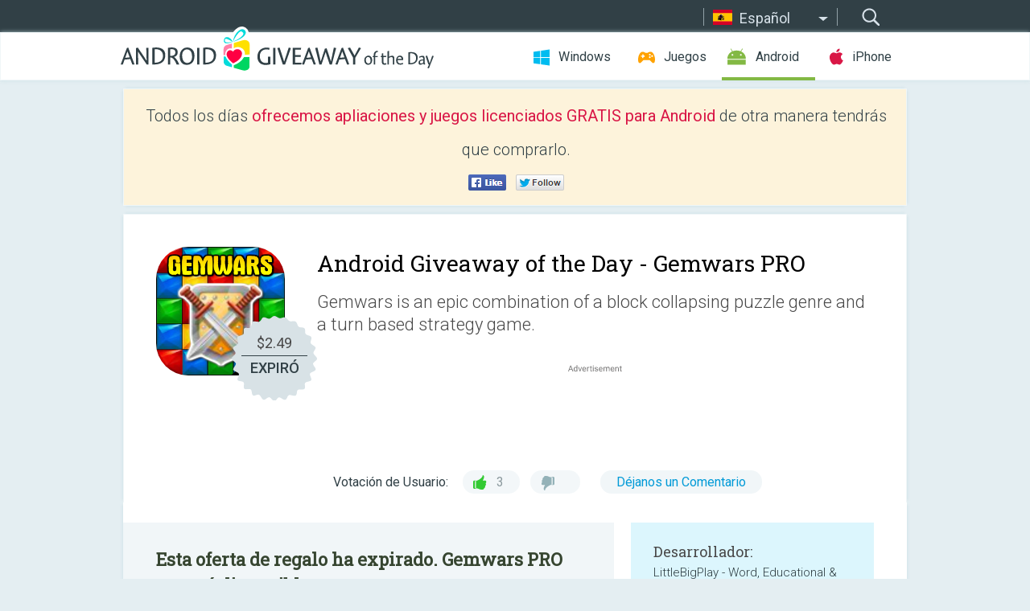

--- FILE ---
content_type: text/html; charset=utf-8
request_url: https://android.giveawayoftheday.com/gemwars-pro/?lang=es
body_size: 10114
content:
<!DOCTYPE html>
<!--[if lt IE 7]>      <html class="no-js ielt10 ielt9 ielt8 ielt7" lang="es"> <![endif]-->
<!--[if IE 7]>         <html class="no-js ie7 ielt10 ielt9 ielt8" lang="es"> <![endif]-->
<!--[if IE 8]>         <html class="no-js ie8 ielt10 ielt9" lang="es"> <![endif]-->
<!--[if IE 9]>         <html class="no-js ie9 ielt10" lang="es"> <![endif]-->
<!--[if gt IE 10]><!--> <html class="no-js" lang="es"> <!--<![endif]-->
<head>
        <script async src="https://www.googletagmanager.com/gtag/js?id=G-Z2EXT2LRNE"></script>
    <script>
        window.dataLayer = window.dataLayer || [];
        function gtag(){dataLayer.push(arguments);}
        gtag('js', new Date());

        gtag('config', 'G-Z2EXT2LRNE');
    </script>
                            <meta http-equiv="Content-Type" content="text/html; charset=UTF-8" />
            <meta http-equiv="X-UA-Compatible" content="IE=edge">
            <meta name="viewport" content="width=device-width">
            <meta name="format-detection" content="telephone=no">
                        <meta name="verify-v1" content="nKhoQtkI95aX3NsywlbsnmUuAaUMF+QPTdE0phYHyT8=" />
                    
    <meta name="description" content="Giveaway Android Diario - Gemwars is an epic combination of a block collapsing puzzle genre and a turn based strategy game in which you will play against computer (artificial intelligence) in 40 levels of increasing difficulty!..." />
    <meta property="fb:app_id" content="200558050727877"/>
    <meta property="og:type" content="website"/>
    <meta property="og:url" content="https://android.giveawayoftheday.com/gemwars-pro/?lang=es"/>
    <meta property="og:title" content=""/>
    <meta property="og:site_name" content="Giveaway of the Day"/>
    <meta property="og:image" content="https://android.giveawayoftheday.com/wp-content/plugins/gotd_googleplay_plugin/images/2020/07/air.com.littlebigplay.games.premium.gemwars_app_icon_1593602758.png"/>
    <meta property="og:description" content="Gemwars is an epic combination of a block collapsing puzzle genre and a turn based strategy game in which you will play against computer (artificial intelligence)..."/>

    <meta property="twitter:card" content="summary_large_image" />
    <meta property="twitter:site" content="@GiveawayotDay" />
    <meta property="twitter:url" content="https://android.giveawayoftheday.com/gemwars-pro/?lang=es" />
    <meta property="twitter:title" content="Gemwars PRO" />
    <meta property="twitter:description" content="Gemwars is an epic combination of a block collapsing puzzle genre and a turn based strategy game." />
    <meta property="twitter:image" content="https://android.giveawayoftheday.com/wp-content/plugins/gotd_googleplay_plugin/images/2019/08/air.com.littlebigplay.games.premium.gemwars_Screenshot_1564655963.png" />

                            <link rel="alternate" hreflang="en" href="https://android.giveawayoftheday.com/gemwars-pro/" type="text/html" />
                                <link rel="alternate" hreflang="es" href="https://android.giveawayoftheday.com/gemwars-pro/?lang=es" type="text/html" />
                                <link rel="alternate" hreflang="it" href="https://android.giveawayoftheday.com/gemwars-pro/?lang=it" type="text/html" />
                                <link rel="alternate" hreflang="de" href="https://android.giveawayoftheday.com/gemwars-pro/?lang=de" type="text/html" />
                                <link rel="alternate" hreflang="fr" href="https://android.giveawayoftheday.com/gemwars-pro/?lang=fr" type="text/html" />
                                <link rel="alternate" hreflang="pt" href="https://android.giveawayoftheday.com/gemwars-pro/?lang=pt-br" type="text/html" />
                                <link rel="alternate" hreflang="nl" href="https://android.giveawayoftheday.com/gemwars-pro/?lang=nl" type="text/html" />
                                <link rel="alternate" hreflang="ru" href="https://android.giveawayoftheday.com/gemwars-pro/?lang=ru" type="text/html" />
                                <link rel="alternate" hreflang="ja" href="https://android.giveawayoftheday.com/gemwars-pro/?lang=ja" type="text/html" />
                                <link rel="alternate" hreflang="tr" href="https://android.giveawayoftheday.com/gemwars-pro/?lang=tr" type="text/html" />
                                <link rel="alternate" hreflang="el" href="https://android.giveawayoftheday.com/gemwars-pro/?lang=el" type="text/html" />
                                <link rel="alternate" hreflang="ro" href="https://android.giveawayoftheday.com/gemwars-pro/?lang=ro" type="text/html" />
            
                 <link rel="stylesheet" href="https://android.giveawayoftheday.com/css/modal.css?v=1525361059" />
        
        <link href='https://fonts.googleapis.com/css?family=Roboto+Slab:400,300&amp;subset=latin' rel='stylesheet' type='text/css'>
        <link href='https://fonts.googleapis.com/css?family=Roboto:400,300,500,700,300italic&amp;subset=latin' rel='stylesheet' type='text/css'>
        <title>Android Giveaway of the Day - Gemwars PRO</title>
                    <link rel="stylesheet" href="https://android.giveawayoftheday.com/css/android/main.css?v=1553782962" />
                <link rel="shortcut icon" href="https://android.giveawayoftheday.com/images/favicon.ico" type="image/x-icon">
            <link rel="stylesheet" href="https://android.giveawayoftheday.com/css/android/post.css?v=1566991764" />
    <link rel="stylesheet" href="https://android.giveawayoftheday.com/css/android/banner.css?v=1455286791" />
    <link rel="stylesheet" href="https://android.giveawayoftheday.com/css/remodal.css?v=1451286268" />
    <link rel="stylesheet" href="https://android.giveawayoftheday.com/css/remodal-default-theme.css?v=1451286268" />
    <link rel="stylesheet" href="https://android.giveawayoftheday.com/css/fancybox.css?v=1453363896" />
        <!--[if lte IE 8]><link href="https://android.giveawayoftheday.com/css/ie8.css" rel="stylesheet" type="text/css" /><![endif]-->
        <script type="text/javascript">
                                </script>
                            <script src="https://ajax.googleapis.com/ajax/libs/jquery/1.10.1/jquery.min.js"></script>
                        <script src="https://android.giveawayoftheday.com/js/plugins.js?v=1485935778"></script>
            <script src="https://android.giveawayoftheday.com/js/script.js?v=1710757379"></script>

            <script>
                var common_actions_settings = {
                    search_url: 'https://android.giveawayoftheday.com/?lang=es',
                    is_ie9: 0,
                    fb_app_id: '200558050727877',
                    project: 'android',
                    locale: 'es',
                    safari_push: {
                        enabled: 0,
                        url: 'https://android.giveawayoftheday.com/safari_push?lang=es',
                        website_uid: 'web.com.giveawayoftheday.www',
                        token_url: 'https://android.giveawayoftheday.com/safari_push/check-token?lang=es',
                        enabled_subprojects: 0
                    }
                };
                jQuery(document).ready(function() {
                    common_actions.init(common_actions_settings);
                    achecker.init({
                        enabled: true,
                        from: 'gaotd_android',
                        is_mobile: false,
                        show_rest: false
                    });
                    away_bnr.init({
                        is_showed: false,
                        idle_interval: 3000,
                        enabled: 0
                    });
                });

                var text_counters = {hours: 'horas', mins: 'minutos', secs: 'segundos', days: 'days'};
            </script>

                    <script>
            jQuery(document).ready(function () {
                getTopCloseOnload();
                makeFixedCloseOnload();
                jQuery(window).scroll(function () {
                    makeFixedCloseOnload();
                })
            });

            function makeFixedCloseOnload() {
                var close_onload = jQuery('.close_onload');
                if (close_onload.length == 0) return;
                var s = jQuery(window).scrollTop() + 20;
                if (s > jQuery('.giveaway_day').offset().top && s != 0) {
                    close_onload.addClass('fixed_closed_onload');
                    close_onload.css('left', jQuery('.wrapper').offset().left - 100)
                    close_onload.css('top', 20)
                }
                else {
                    if (close_onload.hasClass('fixed_closed_onload')) {
                        getTopCloseOnload();
                    }
                    close_onload.removeClass('fixed_closed_onload');
                    close_onload.css('left', '-100px');

                }
            }

            function getTopCloseOnload() {
                var close_onload = jQuery('.close_onload');
                if (close_onload.length == 0) return;
                var top = 0;
                close_onload.css('top',0);
                jQuery('.slogan').each(function () {
                    top = parseInt(close_onload.css('top'));
                    var $this = jQuery(this);
                    var h = parseInt($this.outerHeight());
                    if ($this.css('display') != 'none' && h != 0) {
                        var margin_bottom = parseInt($this.css('margin-bottom'));
                        top = top + margin_bottom + h;
                    }
                    close_onload.css('top', top);
                })
            }
        </script>
        
    <script>
        check_user_lang.lang_redirect = function() {
            if (getCookie('lang') == 1) {
                return;
            }
            var cookie_domain = this.conf.domain.replace(/:8080$/g, '');
            setCookie('lang', 1, {path: '/', expires: 24*60*60, domain: '.' + cookie_domain});
            var lang_regex = new RegExp("[\\?&]lang=([^&#]*)");
            var cur_lang = lang_regex.exec(window.location.search);
            cur_lang = cur_lang ? cur_lang[1] : 'en';
            if (cur_lang != 'en') {
                return;
            }
            var lang_domain = 'en';
            var subdomains = JSON.parse(this.conf.subdomains_json);
            jQuery.each(subdomains, function(url, lang) {
                if (navigator.language == lang['code'] || navigator.language.indexOf(lang['code']+'-') >= 0) {
                    lang_domain = url;
                }
            });

            if (lang_domain == cur_lang) {
                return;
            }

            location.href = document.location.protocol + '//android.' + this.conf.domain + '/' + (this.conf.path ? this.conf.path + '/' : '') + '?lang='+lang_domain;
        };
        common_actions_settings.twitter_acc = 'https://twitter.com/android_gotd';
    </script>

    <script type="text/javascript">
        (function($) {
            $(function() {
                post_actions.resizePostBlock = function(e) {
                    var margin_top = $('.requirements').outerHeight() + 20;
                    if(!Modernizr.mq('(min-width: 1036px)')) {
                        margin_top = '';
                    }
                    $('.offers').css('margin-top', margin_top);
                };
                post_actions.updateRequirements = function(e) {
                    return;
                }
                post_actions.init({
                    post_id: 4582,
                    is_active: 0,
                    vote: {
                        send_url: '/ajax/posts/vote/add'
                    },
                    negative_form: {
                        url: '/ajax/posts/vote/negative-form'
                    },
                    last_comments: {
                        send_url: '/ajax/posts/other-comments'
                    },
                    error_no_reason_text: 'Por favor especifica al menos una razón',
                    error_no_description_text: 'Por favor completa el formulario y describe la razón.'
                });
                comments_actions.init({
                    post_id: 4582,
                    lang_id: 2,
                    vote_url: '/ajax/comments/vote/add',
                    add_comment_url: '/ajax/comments/add',
                    reply_text: 'Responder',
                    cancel_text: 'Cancelar',
                    no_fields_text: 'Los campos obligatorios están vacíos.',
                    fb_app_id: '200558050727877',
                    show_fb_comments: false,
                    lang: 'es',
                    fb_comm_url: '/ajax/comments/fb-event'
                });
                check_user_lang.init({
                    is_lang_redirect: 1,
                    subdomains_json: '{"en":{"code":"en","name":"English"},"es":{"code":"es","name":"Espa\u00f1ol"},"it":{"code":"it","name":"Italiano"},"de":{"code":"de","name":"Deutsch"},"fr":{"code":"fr","name":"Fran\u00e7ais"},"pt-br":{"code":"pt","name":"Portugu\u00eas"},"nl":{"code":"nl","name":"Nederlands"},"ru":{"code":"ru","name":"\u0420\u0443\u0441\u0441\u043a\u0438\u0439"},"ja":{"code":"ja","name":"\u65e5\u672c\u8a9e"},"tr":{"code":"tr","name":"T\u00fcrk\u00e7e"},"el":{"code":"el","name":"\u0395\u03bb\u03bb\u03b7\u03bd\u03b9\u03ba\u03ac"},"ro":{"code":"ro","name":"Rom\u00e2n\u0103"}}',
                    domain: 'giveawayoftheday.com',
                    path: 'gemwars-pro'
                });
                                    downloadShareForm.fbInit('200558050727877');
                                var countdown_until = new Date('21 January 2026 08:00:00');
                gaotd_countdown.render('.giveaway_counter', countdown_until, text_counters);
                                                                                                                                                    $('.download_logging').click(function() {
                                    });
                                            });
        })(jQuery);

    </script>
    <script src="https://android.giveawayoftheday.com/js/jquery.fancybox.pack.js?v=1451286268"></script>
    <script>
        jQuery(document).ready(function() {
                jQuery(".screenshot_image").fancybox({
                    padding : 0,
                    centerOnScroll : true,
                    type : 'image',
                    openEffect	: 'elastic',
                    closeEffect	: 'elastic',
                    helpers : {
                        title : {type : 'outside'},
                        overlay: {locked: false}
                    },
                    'beforeLoad': function () {
                        if (window.addEventListener) {
                            window.addEventListener('DOMMouseScroll', wheel, false);
                        }
                        window.onmousewheel = document.onmousewheel = wheel;
                        var keys = [37, 38, 39, 40];
                        document.onkeydown = function (e) {
                            for (var i = keys.length; i--;) {
                                if (e.keyCode === keys[i]) {
                                    preventDefault(e);
                                    return;
                                }
                            }
                        };
                    },
                    'afterClose': function () {
                        if (window.removeEventListener) {
                            window.removeEventListener('DOMMouseScroll', wheel, false);
                        }
                        window.onmousewheel = document.onmousewheel = document.onkeydown = null;
                    }
                });
            }
        );
        /* fancybox no scroll helpers */

        function preventDefault(e) {
            e = e || window.event;
            if (e.preventDefault) e.preventDefault();
            e.returnValue = false;
        }

        function wheel(e) {
            preventDefault(e);
        }
    </script>
                                    <script  src="https://android.giveawayoftheday.com/widget.php?url=https%3A%2F%2Fandroid.giveawayoftheday.com%2Fgemwars-pro%2F%3Flang%3Des"></script>
    </head>
<body class="past es">
<div class="st-container">
    <div class="st-pusher">
        <div class="top_head">
            <div class="width">
                <div class="header_search">
                    <div class="inputbox_wrap">
                        <input type="text" placeholder="Buscar" class="inputbox" />
                    </div>
                    <div class="submit_wrap">
                        <input type="submit" class="button" value="Buscar" />
                    </div>
                </div>
                                    <div class="header_lang">
                        <div class="curr_lang ieb">
                            <span class="es">Español</span>
                        </div>
                        <ul class="menu languages">
                                                                    <li><a class="en" href="https://android.giveawayoftheday.com/gemwars-pro/" hreflang="en">English</a></li>
                                                                        <li><a class="it" href="https://android.giveawayoftheday.com/gemwars-pro/?lang=it" hreflang="it">Italiano</a></li>
                                                            <li><a class="de" href="https://android.giveawayoftheday.com/gemwars-pro/?lang=de" hreflang="de">Deutsch</a></li>
                                                            <li><a class="fr" href="https://android.giveawayoftheday.com/gemwars-pro/?lang=fr" hreflang="fr">Français</a></li>
                                                            <li><a class="pt" href="https://android.giveawayoftheday.com/gemwars-pro/?lang=pt-br" hreflang="pt">Português</a></li>
                                                            <li><a class="nl" href="https://android.giveawayoftheday.com/gemwars-pro/?lang=nl" hreflang="nl">Nederlands</a></li>
                                                            <li><a class="ru" href="https://android.giveawayoftheday.com/gemwars-pro/?lang=ru" hreflang="ru">Русский</a></li>
                                                            <li><a class="ja" href="https://android.giveawayoftheday.com/gemwars-pro/?lang=ja" hreflang="ja">日本語</a></li>
                                                            <li><a class="tr" href="https://android.giveawayoftheday.com/gemwars-pro/?lang=tr" hreflang="tr">Türkçe</a></li>
                                                            <li><a class="el" href="https://android.giveawayoftheday.com/gemwars-pro/?lang=el" hreflang="el">Ελληνικά</a></li>
                                                            <li><a class="ro" href="https://android.giveawayoftheday.com/gemwars-pro/?lang=ro" hreflang="ro">Română</a></li>
                                                </ul>
                    </div>
                            </div>
        </div>
        <div class="header cf">
            <div class="width">
                                    <div class="header_side">
                        <div class="header_nav_trig"></div>
                        <nav class="header_nav">
                            <ul class="menu">
                                <li class="w ">
                                    <a href="https://es.giveawayoftheday.com/">Windows</a>
                                </li>
                                <li class="g ">
                                    <a href="https://game.giveawayoftheday.com/">Juegos</a>
                                </li>
                                <li class="a active">
                                    <a href="https://android.giveawayoftheday.com/?lang=es">Android</a>
                                </li>
                                <li class="i ">
                                    <a href="https://iphone.giveawayoftheday.com/?lang=es">iPhone</a>
                                </li>
                            </ul>
                        </nav>
                                                    <div class="language">
                                <label>Your language:</label>
                                <select>
                                                            <option value="https://android.giveawayoftheday.com/gemwars-pro/" >English</option>
                                <option value="https://android.giveawayoftheday.com/gemwars-pro/?lang=es" selected>Español</option>
                                <option value="https://android.giveawayoftheday.com/gemwars-pro/?lang=it" >Italiano</option>
                                <option value="https://android.giveawayoftheday.com/gemwars-pro/?lang=de" >Deutsch</option>
                                <option value="https://android.giveawayoftheday.com/gemwars-pro/?lang=fr" >Français</option>
                                <option value="https://android.giveawayoftheday.com/gemwars-pro/?lang=pt-br" >Português</option>
                                <option value="https://android.giveawayoftheday.com/gemwars-pro/?lang=nl" >Nederlands</option>
                                <option value="https://android.giveawayoftheday.com/gemwars-pro/?lang=ru" >Русский</option>
                                <option value="https://android.giveawayoftheday.com/gemwars-pro/?lang=ja" >日本語</option>
                                <option value="https://android.giveawayoftheday.com/gemwars-pro/?lang=tr" >Türkçe</option>
                                <option value="https://android.giveawayoftheday.com/gemwars-pro/?lang=el" >Ελληνικά</option>
                                <option value="https://android.giveawayoftheday.com/gemwars-pro/?lang=ro" >Română</option>
                                            </select>
                                <span>&#9660;</span>
                            </div>
                                            </div>
                    <a href="https://android.giveawayoftheday.com/?lang=es" class="header_logo"></a>
                                                </div>
        </div><!-- .header-->

                <div class="modal" style="display: none;" id="modal_chrome_notif">
    <div class="modal_bg"></div>
    <div class="wrapper_modal modal_notification">
        <div class="table-cell">
            <div class="block_push p">
                <a href="#" class="close_btn" id="close_btn_modal_chrome"></a>
                <p>
                    Never miss all the cool giveaways:<br>
                    get notifications in your browser!
                </p>
                <div class="button_wrapper">
                    <a href="#" class="grey btn" id="no_btn_modal_chrome">No, thanks</a>
                    <a href="#" class="blue btn" id="yes_btn_modal_chrome">Yes, I'd like to</a>
                </div>
            </div>
                        </div>
    </div>
</div>
        <div class="wrapper width">
                        <div class="middle cf">
                    <div class="middle cf">
        <div class="col2 slogan jus">
    <p>Todos los días <b>ofrecemos apliaciones y juegos licenciados GRATIS para Android</b> de otra manera tendrás que comprarlo.</p>

    <ul class="like_block_rendered">

        <li class="like_block_fb_c">
            <div class="like_block_fb" title="Like" onmousemove="common_actions.showSocialFbLikeButton(event)">
			</div>
        </li>
        <li class="like_block_tw_c">
            <div class="like_block_tw" title="Like" onmousemove="common_actions.showSocialTwLikeButton(event)">
			</div>
        </li>
    </ul>

</div>        <div class="col1 giveaway_day">
            <div class="giveaway_wrap cf">
                <div class="giveaway_img">                     <img src="https://android.giveawayoftheday.com/wp-content/plugins/gotd_googleplay_plugin/images/2020/07/air.com.littlebigplay.games.premium.gemwars_app_icon_1593602758.png" alt="Gemwars PRO Giveaway" >
                    <div class="giveaway_label">
                        <a href="/download/?id=4582&amp;source=site" class="label_link download_logging"></a>
                        <div class="old_price">
                            $2.49
                        </div>
                        <div class="free">
                                                            EXPIRÓ
                                                    </div>
                    </div>
                </div>
                <div class="over">
                    <div class="giveaway_title">
                        <h1>Android Giveaway of the Day&nbsp;- <span>Gemwars PRO</span></h1>
                    </div>
                    <div class="giveaway_descr"> Gemwars is an epic combination of a block collapsing puzzle genre and a turn based strategy game.</div>
                    <a href="/download/?id=4582&amp;source=site" class="second_btn download_logging"><span class="old_price">$2.49</span>
                                                    EXPIRÓ
                                            </a>
                </div>
                <div class="top_ab aa-728">
                    <script async src="//pagead2.googlesyndication.com/pagead/js/adsbygoogle.js"></script>
        <!-- Android GOTD Responsive / Product Page ATF -->
        <ins class="adsbygoogle a_block_top"
             style="display:block"
             data-ad-client="ca-pub-5954465348452390"
             data-ad-slot="2064525062"
             data-ad-format="fluid"></ins>
        <script>
            (adsbygoogle = window.adsbygoogle || []).push({});
        </script>
    </div>
                <div class="wrapper_v">
                    <span class="wrap_votes disabled ">
    <span class="text">Votación de Usuario:</span>
                <span class="positive">3</span>
    <span class="negative"></span>
            <span class="wrap_count">
        <a href="#comments">
                            Déjanos un Comentario                    </a>
    </span>

    </span>                                    </div>
            </div>
        </div>

        

        <div class="col1 wrap_content">
            <div class="left_col">
                                <div class="col2-1 col-r timer">
                    <div class="left">
                        <p><b>Esta oferta de regalo ha expirado. Gemwars PRO ya está disponible.</b></p>
                    </div>
                    <div class="wrap_links">
                        <a href="/download/?id=4582&amp;source=site" class="download_btn download_logging" target="_blank">
                            Descargar <span>Gemwars PRO</span>
                        </a>
                    </div>
                </div>
                                <div class="wrapper_screens">
                                            <a rel="gallery" class="screenshot_image" href="https://android.giveawayoftheday.com/wp-content/plugins/gotd_googleplay_plugin/images/2019/08/air.com.littlebigplay.games.premium.gemwars_Screenshot_1564655963.png"><img src="https://android.giveawayoftheday.com/wp-content/plugins/gotd_googleplay_plugin/images/2019/08/air.com.littlebigplay.games.premium.gemwars_Screenshot_1564655963.png" alt="" /></a>
                                            <a rel="gallery" class="screenshot_image" href="https://android.giveawayoftheday.com/wp-content/plugins/gotd_googleplay_plugin/images/2019/08/air.com.littlebigplay.games.premium.gemwars_Screenshot_1564655965.jpeg"><img src="https://android.giveawayoftheday.com/wp-content/plugins/gotd_googleplay_plugin/images/2019/08/air.com.littlebigplay.games.premium.gemwars_Screenshot_1564655965.jpeg" alt="" /></a>
                                            <a rel="gallery" class="screenshot_image" href="https://android.giveawayoftheday.com/wp-content/plugins/gotd_googleplay_plugin/images/2019/08/air.com.littlebigplay.games.premium.gemwars_Screenshot_1564655967.jpeg"><img src="https://android.giveawayoftheday.com/wp-content/plugins/gotd_googleplay_plugin/images/2019/08/air.com.littlebigplay.games.premium.gemwars_Screenshot_1564655967.jpeg" alt="" /></a>
                                            <a rel="gallery" class="screenshot_image" href="https://android.giveawayoftheday.com/wp-content/plugins/gotd_googleplay_plugin/images/2019/08/air.com.littlebigplay.games.premium.gemwars_Screenshot_1564655969.jpeg"><img src="https://android.giveawayoftheday.com/wp-content/plugins/gotd_googleplay_plugin/images/2019/08/air.com.littlebigplay.games.premium.gemwars_Screenshot_1564655969.jpeg" alt="" /></a>
                                            <a rel="gallery" class="screenshot_image" href="https://android.giveawayoftheday.com/wp-content/plugins/gotd_googleplay_plugin/images/2019/08/air.com.littlebigplay.games.premium.gemwars_Screenshot_1564655971.jpeg"><img src="https://android.giveawayoftheday.com/wp-content/plugins/gotd_googleplay_plugin/images/2019/08/air.com.littlebigplay.games.premium.gemwars_Screenshot_1564655971.jpeg" alt="" /></a>
                                            <a rel="gallery" class="screenshot_image" href="https://android.giveawayoftheday.com/wp-content/plugins/gotd_googleplay_plugin/images/2019/08/air.com.littlebigplay.games.premium.gemwars_Screenshot_1564655974.png"><img src="https://android.giveawayoftheday.com/wp-content/plugins/gotd_googleplay_plugin/images/2019/08/air.com.littlebigplay.games.premium.gemwars_Screenshot_1564655974.png" alt="" /></a>
                                    </div>
                <div class="col1 prog_descr">
                    <div class="center_ab aa-300">
                    <script async src="//pagead2.googlesyndication.com/pagead/js/adsbygoogle.js"></script>
        <!-- Android GOTD Responsive / Product Page BTF -->
        <ins class="adsbygoogle a_block_center"
             style="display:block"
             data-ad-client="ca-pub-5954465348452390"
             data-ad-slot="5017991465"
             data-ad-format="fluid"></ins>
        <script>
            (adsbygoogle = window.adsbygoogle || []).push({});
        </script>
    </div>
                    <p><b>Gemwars is an epic combination of a block collapsing puzzle genre and a turn based strategy game in which you will play against computer (artificial intelligence) in 40 levels of increasing difficulty! Can you beat all the enemies? Collect MANA & use various magic and spells on your way!</b></p>
<p>Note: After the first introducing "easy" levels you will stand against a real smart artificial intelligence! You will have to think strategically and combine breaking gems with using spells to win the battle!</p>
<p><b>HOW TO PLAY:</b></p>
<p>✓ Tap on a group of 2 or more same types of gems to destroy them! There is shown a DAMAGE GEM at the top of the screen - it shows a color of the gem, that causes damage to the enemy! Other colors give you corresponding MANA points or coins, you can use these coins after each battle to buy new spells and other upgrades! Defeat your enemy before he gets you! (Please review detailed instructions included in a HOW TO PLAY section of the game)</p>
<p><b>FEATURES</b></p>
<p>✓ Turn based puzzle strategy game with hours of gameplay<br />✓ 40 levels of increasing difficulty + EXTRA survival levels<br />✓ 9 spells + other upgrades<br />✓ Increasing intelligence of the artificial intelligence <br />✓ Detailed game stats<br />✓ Saved progress after each battle - you can continue later by clicking LOAD GAME button in the main menu <br />✓ Epic soundtrack made for Gemwars game<br />✓ No ads + No In-app purchases + game can be played offline</p>
<p>Thank you for choosing our game Gemwars!</p>
<p>If you like the game and want to support it, please rate it! It helps us a lot in adding new games and features!</p>
<p><b>SUPPORT LINKS</b></p>
<p>Email: littlebigplay@gmail.com<br />Facebook: https://www.facebook.com/littlebigplay</p>

                </div>

                <div class="col2-2 col-r requirements">
                    <h3>Desarrollador:</h3>
                                        <p>LittleBigPlay - Word, Educational & Puzzle Games</p>
                    <h3>Categoría:</h3>
                    <p>Strategy</p>
                    <h3>Versión:</h3>
                    <p>3</p>
                    <h3>Tamaño:</h3>
                    <p>11M</p>
                    <h3>Calificado:</h3>
                    <p>Everyone</p>
                    <h3>Compatibilidad:</h3>
                    <p>4.0 and up</p>
                </div>

                
                <div class="col1 comments  no-fb-com" id="comment_conteiner">
    <div class="wrap_comments" id="comments">

        <h2>Comentarios en Gemwars PRO</h2>

                <div class="rate_thx">
            <span>Thank you for voting!</span><br>Please add a comment explaining the reason behind your vote.
        </div>
        
        
                <div class="wrap_form">
            <div>
                                                <div class="comments_error pink"></div>
                                <form method="post" id="comment_form">
                    <input type="hidden" name="parent" value="0" id="comment_parent">
                    <input type="hidden" name="reply" value="0" id="comment_reply">
                    <div class="top_wrap first">
                        <input type="text" name="name" placeholder="Nombre*" value="">
                    </div>
                    <div class="top_wrap second">
                        <input type="text" name="email" placeholder="Mail* (no será publicado)" value="">
                    </div>
                                        <textarea name="content" placeholder="Añade un comentario..."></textarea>

                    <div class="comments-replies-notice">
                        <input type="checkbox" id="replies_notice" name="replies_notice" value="1" class="custom-checkbox" checked>
                        <label for="replies_notice" class="custom-checkbox">
                            Notificame de las respuesta de otros usuarios
                        </label>
                    </div>

                       
                    <div id="googlerecaptcha" style="margin-bottom:20px; display: none;"></div>
                    <script src="https://www.google.com/recaptcha/api.js?hl=es&render=explicit" async defer></script>
                    <script type="text/javascript">                 
                    var renderRecaptcha = function() {
                            grecaptcha.render('googlerecaptcha', {
                              'sitekey' : ''
                            });
                          };    
                    </script>                                        
                                           
                    <input type="submit" value="Enviar Comentario">
                    <div class="comment_form_loading"></div>
                </form>
                            </div>
        </div>
                
                            

                
        <div id="comments_container">
                    </div>
        
        
          

            </div>

    </div>
            </div>
            <div class="right_col">
                <div class="col2 offers">
                        <div id="giveaway_termswidget"></div>
                                        <div class="col2-2 col-r download download_win ">
                                                    <span class="lbl"><span class="light_blue">Windows</span> Giveaway of the Day</span>
                            <div>
                                <div class="giveaway_img">
                                    <img src="https://giveawayoftheday.com/wp-content/uploads/2026/01/7f7cea7c08c30ba0e808f02db96f25ef.png" class="icon120" alt="">
                                    <div class="giveaway_label">
                                        <a href="https://es.giveawayoftheday.com/anytech365-antiscam-pro/" class="label_link"></a>
                                        <div class="old_price">$55.00</div>
                                        <div class="free">
                                                                                            <span class="big">gratis</span> hoy
                                                                                    </div>
                                    </div>
                                </div>
                                <div class="over">
                                    <div class="giveaway_title">
                                        <a href="https://es.giveawayoftheday.com/anytech365-antiscam-pro/">AnyTech365 AntiScam PRO</a>
                                    </div>
                                    <div class="giveaway_descr">¡Protección esencial contra estafas!</div>
                                </div>
                                <div class="giveaway_counter"></div>
                                <div class="giveaway_buttons">
                                    <a href="https://es.giveawayoftheday.com/anytech365-antiscam-pro/" class="proceed">Ir a la Pagina de Descarga</a>
                                </div>
                            </div>
                                            </div>
                </div>
            </div>
        </div>
    </div>

            <div class="col1 wrap_goto">
                            <a href="https://android.giveawayoftheday.com/learn-to-run-no-ads/?lang=es" class="link_prev">&#171;&nbsp;Learn To Run (No ADS)</a>
                                        <a href="https://android.giveawayoftheday.com/access-dot-android-12-ios14-privacy-indicator/?lang=es" class="link_next">Access Dot - Android 12 / iOS14 privacy indicator&nbsp;&#187;</a>
                    </div>
    
    <div data-remodal-id="modal">
        <button data-remodal-action="close" class="remodal-close"></button>
        <div id="remodal-content"></div>
    </div>

                               </div><!-- .middle-->
            <div class="footer cf">
                    <nav class="footer_nav">
        <ul class="menu jus">
            <li><a href="https://android.giveawayoftheday.com/">Inicio</a></li>
            <li><a href="https://android.giveawayoftheday.com/submit-your-app/">Para desarrolladores</a></li>
            <li><a href="#" class="call_subscribe_form">Suscríbete</a></li>
            <li><a href="https://www.giveawayoftheday.com/about/contact/">Formulario de Contacto</a></li>
            <li><a href="https://www.giveawayoftheday.com/forums/">Foros</a></li>
            <li><a href="https://blog.giveawayoftheday.com/">Blog</a></li>
        </ul>
    </nav>
    <div class="row">
        <div class="col2 social">
            <ul class="menu menu_rss">
                <li><a href="https://android.giveawayoftheday.com/feed/?lang=es" class="rss ieb">Feed RSS</a></li>
                <li><a href="https://android.giveawayoftheday.com/comments/feed/?lang=es" class="rss ieb">Feed RSS de los Comentarios</a></li>
            </ul>
            <ul class="menu menu_social">
                <li><a href="https://www.facebook.com/giveawayotday/" class="fb ieb">Síguenos en Facebook</a></li>
            </ul>
        </div>
        <div class="col1 copyright">
            <p>&copy; 2006 - 2026 <a href="https://www.giveawayoftheday.com/">giveawayoftheday.com</a>. <span>Todos los Derechos Reservados</span> Patente en Trámite.</p>
        </div>
    </div>
            </div><!-- .footer -->
        </div><!-- .wrapper -->
    </div>
</div>
        <script type="text/javascript">
    document.write("<img src='https://www.giveawayoftheday.com/log.php?id=2969,7241,7246&r=" + Math.round(100000 * Math.random()) + "' class='absolute'/>");
</script>
    <script>
        (function($) {
            $(function() {
                subscribe_popup_form.init({
                    form_url: '/posts/mailing/subscribe?lang=es',
                    subscribe: {url: '/ajax/posts/mailing/subscribe'}
                });
            });
        })(jQuery);
    </script>
</body>
</html>


--- FILE ---
content_type: text/html; charset=utf-8
request_url: https://www.google.com/recaptcha/api2/aframe
body_size: -87
content:
<!DOCTYPE HTML><html><head><meta http-equiv="content-type" content="text/html; charset=UTF-8"></head><body><script nonce="8yJtGnohfHTC4JwmTZoTEQ">/** Anti-fraud and anti-abuse applications only. See google.com/recaptcha */ try{var clients={'sodar':'https://pagead2.googlesyndication.com/pagead/sodar?'};window.addEventListener("message",function(a){try{if(a.source===window.parent){var b=JSON.parse(a.data);var c=clients[b['id']];if(c){var d=document.createElement('img');d.src=c+b['params']+'&rc='+(localStorage.getItem("rc::a")?sessionStorage.getItem("rc::b"):"");window.document.body.appendChild(d);sessionStorage.setItem("rc::e",parseInt(sessionStorage.getItem("rc::e")||0)+1);localStorage.setItem("rc::h",'1768966191754');}}}catch(b){}});window.parent.postMessage("_grecaptcha_ready", "*");}catch(b){}</script></body></html>